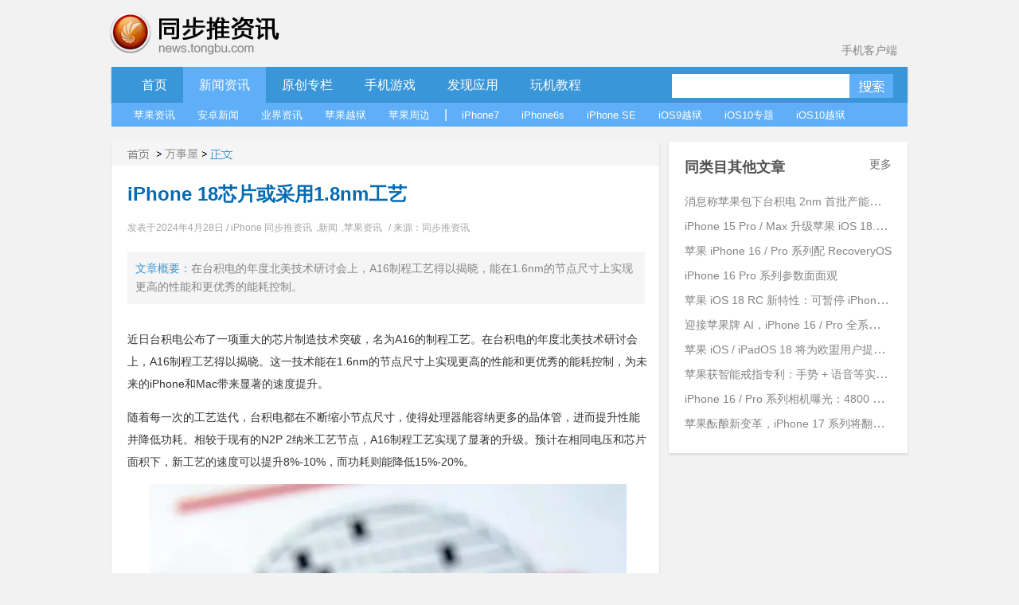

--- FILE ---
content_type: text/html; charset=UTF-8
request_url: https://news.tongbu.com/100936.html?c=16776
body_size: 7732
content:
<!DOCTYPE HTML PUBLIC "-//W3C//DTD HTML 4.01 Transitional//EN" "http://www.w3.org/TR/html4/loose.dtd">
<html>
<head>
    <meta http-equiv="Content-Language" content="zh-cn"/>
    <meta http-equiv="Content-Type" content="text/html; charset=utf-8"/>
    <link rel="shortcut icon" href="/favicon.ico">
    <title>iPhone 18芯片或采用1.8nm工艺-同步推资讯</title>
    <meta  name="description" content="在台积电的年度北美技术研讨会上，A16制程工艺得以揭晓，能在1.6nm的节点尺寸上实现更高的性能和更优秀的能耗控制。"/>
    <meta name="keywords" content="iPhone 15,A16,iPhone 18">
    <meta http-equiv="Content-Security-Policy" content="upgrade-insecure-requests">
    <script type="text/javascript" src="http://js.tongbu.com/common/jquery.tongbu.js?03201"></script>
    <script type="text/javascript" src="http://js.tongbu.com/common/jquery.md5.js?0320"></script>
    <script type="text/javascript" src="http://js.tongbu.com/app/tbapi/tbapi_1.2.js?13122501"></script>

        <link type="text/css" rel="stylesheet" href="/css/home.css?1121"/>
    <link rel="stylesheet" type="text/css" href="http://css.tongbu.com/app/css/tb.common.css?131010">
    <link type="text/css" rel="stylesheet" href="/css/pagination.css"/>
    <link type="text/css" rel="stylesheet" href="/css/smallslider.css"/>
    <script type="text/javascript" src="/js/home.js?201610281"></script>
    <script type="text/javascript" src="/js/view.js?20151230"></script>
    <script type="text/javascript" src="/js/jquery.pagination.js"></script>
    <script type="text/javascript" src="/js/jquery.smallslider.js"></script>
    <script type="text/javascript" src="/js/lazyimg.js"></script>
    <!-- <script async src="//pagead2.googlesyndication.com/pagead/js/adsbygoogle.js"></script> -->
		<script type="text/javascript">
	     var userAgent = navigator.userAgent.toLowerCase();
         var unreplace = ["search", "tag"];
         var canReplace = true;    //是否可替换
          for (var v = 0; v < unreplace.length; v++) {
                if (window.location.href.indexOf(unreplace[v]) > 0) {
                      canReplace = false;
                      break;
                }
            }
        if (userAgent.indexOf('ipad') != -1 || userAgent.indexOf('iphone') != -1 || userAgent.indexOf('ipod') != -1 || userAgent.indexOf('android') != -1) {
           if(canReplace){
             if(window.location.href.toLowerCase().indexOf('https://news.tongbu.com/m/') == -1){
                       var url = window.location.href.split("https://news.tongbu.com");
                       window.location.href = 'https://news.tongbu.com/m'+url[1];
                }
           }
        }
	</script>
    <script>
	var _hmt = _hmt || [];
		(function() {
		  var hm = document.createElement("script");
		  hm.src = "//hm.baidu.com/hm.js?16764610ac9098a4994e7a33eba40c75";
		  var s = document.getElementsByTagName("script")[0];
		  s.parentNode.insertBefore(hm, s);
		})();
	</script>
    <!-- <script async src="//pagead2.googlesyndication.com/pagead/js/adsbygoogle.js"></script>
    <script>
         (adsbygoogle = window.adsbygoogle || []).push({
              google_ad_client: "ca-pub-7474154726166307",
              enable_page_level_ads: true
         });
    </script> -->
</head>
<body>
<div id="scroll">
  <div class="qrcode qrcode-wx"><img src="http://news.tongbu.com/images/qr.gif?0117" alt="同步推微信公众账号"/></div>
  <div class="qrcode qrcode-dh"><img src="http://news.tongbu.com/images/qr_dh.png" alt="同步推微信番鼠公众账号"/></div>
 <!--  <a class="weibo"  href="http://weibo.com/tongbutui" title="同步推官方微博" target="_blank"></a>-->
    <a class="scroll_t" href="#"></a>
</div>
<div class="center">
    <div class="header">
        <a href="http://news.tongbu.com/" target="_self" title="同步推资讯"> <div class="logo"></div></a>
		<a class="applink" href="http://url.tongbu.com/dl/?id=PQWH" target="_blank">手机客户端</a>
    </div>
<div class="nav clear">
    <div class="bar clear">
    <div class="bar_l"></div>
    <div class="bar_con">
        <ul class="menu_left">
            <li >
                <a href="/">首页</a>
            </li>
			<li class="bar_act" id="news">
                <a href="/news/">新闻资讯</a>
            </li>
			 <li >
            <a href="/news/16776/" target="_self" >
                原创专栏
            </a>
			</li>
			<li   id="ninth">
                <a href="/game/17164/">手机游戏</a>
            </li>
			<li  id="app">
                <a href="/pingce/3972/">发现应用</a>
            </li>
			<li  id="jc">
            <a href="/news/930/" target="_self" >
                玩机教程
            </a>
			</li>
			        </ul>
        <ul class="search">        <li><input class="txt_search"  type="text" id="key" name="key"/> </li>
            <input name="keyword" type="hidden">        <li><a class="btn_search"  href="#" id="btn_submit"></a></li>
        </ul>
    </div>
    <div class="bar_r"></div>
</div>
<div class="sub_bar " id="sub_news">
    <ul>
    	<li><a href="/news/8510/">苹果资讯</a> </li>
    	<li><a href="/news/13782/">安卓新闻</a> </li>
    	<li><a href="/news/11371/">业界资讯</a> </li>
    	<li><a href="/news/8509/">苹果越狱</a> </li>
    	<li><a href="/news/5082/">苹果周边</a> </li>
    	<li>|</li>
    	<li><a href="/tag/iPhone7/">iPhone7</a> </li>
    	<li><a href="/tag/iPhone6s/">iPhone6s</a> </li>
    	<li><a href="/tag/iPhone%20SE/">iPhone SE</a> </li>
    	<li><a href="/tag/iOS9%E8%B6%8A%E7%8B%B1/">iOS9越狱</a> </li>
    	<li><a href="/iOS10/">iOS10专题</a> </li>
    	<li><a href="/tag/iOS10%E8%B6%8A%E7%8B%B1/">iOS10越狱</a></li>

    	</ul>
    	</div>
    	<div class="sub_bar hide cover " id="sub_ninth">
    	<ul>
    	<li><a href="/game/3092/">游戏资讯</a> </li>
    	<li><a href="/game/558/">游戏评测</a> </li>
    	<li><a href="/game/1324/">游戏攻略</a> </li>
    	<li><a href="/game/8513/">新游合辑</a></li>
    	<li><a href="/game/26581/">保卫萝卜3攻略</a></li>
    	<li><a href="/tag/超级马里奥/">超级马里奥跑酷专题</a></li>
    	</ul>
    	</div>
    	<div class="sub_bar hide cover " id="sub_app">
    	<ul>
    	<li><a href="/pingce/8512/">应用资讯</a> </li>
        <li><a href="/pingce/8516/">应用评测</a> </li>
    	</ul>
    	</div>
    		<div class="sub_bar hide cover " id="sub_jc">
    	<ul>
    	<li><a href="/news/14068/">新手入门</a> </li>
        <li><a href="/news/14069/">实用技巧</a> </li>
    	<li><a href="/news/14070/">刷机教程</a> </li>
        <li><a href="/news/14071/">完美越狱</a> </li>
        <li><a href="/news/13885/">产品教程</a> </li>
	</ul>
</div>
<div class="banner970x90">
    <ins class="adsbygoogle"
         style="display:inline-block;width:970px;height:90px"
         data-ad-client="ca-pub-7474154726166307"
         data-ad-slot="3796137079"></ins>
    <script>
    (adsbygoogle = window.adsbygoogle || []).push({});
    </script>
</div>
</div>
<div class="contenter clear">
    <div class="l_con">
        <div class="detail shadow">
            <div class="detailhd">
                <div class="bread"> <a class="home" href="/" ></a><span class="gt"></span><a href="/news/16776/" >万事屋</a><span class="gt"></span><span class="nowpage "></span>  </div>

            </div>

            <div class="detail_con">
                <h1 class="artTitle">iPhone 18芯片或采用1.8nm工艺</h1><div class="detail_short"><p>文章概要：</p>在台积电的年度北美技术研讨会上，A16制程工艺得以揭晓，能在1.6nm的节点尺寸上实现更高的性能和更优秀的能耗控制。</div>                <div class="article_con"><p>近日台积电公布了一项重大的芯片制造技术突破，名为A16的制程工艺。在台积电的年度北美技术研讨会上，A16制程工艺得以揭晓。这一技术能在1.6nm的节点尺寸上实现更高的性能和更优秀的能耗控制，为未来的iPhone和Mac带来显著的速度提升。</p><p>随着每一次的工艺迭代，台积电都在不断缩小节点尺寸，使得处理器能容纳更多的晶体管，进而提升性能并降低功耗。相较于现有的N2P 2纳米工艺节点，A16制程工艺实现了显著的升级。预计在相同电压和芯片面积下，新工艺的速度可以提升8%-10%，而功耗则能降低15%-20%。</p><p style="text-align: center;"><img  alt="iPhone 18芯片或采用1.8nm工艺" title="iPhone 18芯片或采用1.8nm工艺" src="https://im5.tongbu.com/tbnews/202404/29dd2244-6.png?w=600,431&b=512" title="2-1.png" alt="2-1.png"/></p><p>苹果产品一直以来都是台积电新工艺芯片的首批采用者，这一趋势预计在未来仍将持续，目前双方已经建立了稳固的商业合作关系。展望未来，随着2026年iPhone系列的发布，我们有望看到iPhone采用1.8nm技术。</p><p>根据2024年1月的一份报告，苹果将是首批采用台积电2nm工艺的公司之一。台积电预计将在2025年初开始生产2nm制程芯片，这意味着我们最早能在2026年款的iPhone中看到2nm芯片的身影。</p><p>对于iPhone 17和A19系列芯片，预计将继续采用3nm技术，但可能会从N3E工艺转向N3P工艺。与N3E相比，N3P工艺的性能提升了5%，功耗降低了5%-10%。</p></div>
               <p class="time artInfo">发表于2024年4月28日 / <a href="/news/536/">iPhone 同步推资讯</a>,<a href="/news/">新闻</a>,<a href="/news/8510/">苹果资讯</a> / 来源：同步推资讯</p>


            </div>
                <div style="margin-left: 87px;padding-top: 30px;">
                    <a class="zan"><p style="float: left;margin:0px 32px 0px 15px;_margin:0px 32px 0px 8px;">赞 </p><p class="zansum">0人赞过</p></a>
                    <!-- Baidu Button BEGIN -->
                    <span style="float:left;line-height:37px;">分享到&nbsp;&nbsp;</span>
                    <div id="bdshare" class="bdshare_t bds_tools_32 get-codes-bdshare"data="{'text':#同步推资讯#iPhone 18芯片或采用1.8nm工艺}">
                    <a class="bds_tsina"></a>
                    <a class="bds_renren"></a>
                    <a class="bds_qzone"></a>
                    <a class="bds_tqq"></a>
                    <a class="bds_t163"></a>
                    <span class="bds_more"></span>
                    </div>
                    <script type="text/javascript" id="bdshare_js" data="type=tools&amp;uid=0" ></script>
                    <script type="text/javascript" id="bdshell_js"></script>
                    <script type="text/javascript">
                     var bds_config = {
                                                    'review':'off',
                                                     'searchPic':'0',
                                                     'snsKey':{'tsina':'3106978788'}

                                                 }
                    document.getElementById("bdshell_js").src = "http://bdimg.share.baidu.com/static/js/shell_v2.js?cdnversion=" + Math.ceil(new Date()/3600000)
                    </script>
                    <!-- Baidu Button END -->

                     </div>
           <div class="detailft clear"><p class="label">标签：<a href="/tag/iPhone 15/">iPhone 15</a><a href="/tag/A16/">A16</a><a href="/tag/iPhone 18/">iPhone 18</a></p>
                <p class="report">转载请注明 《iPhone 18芯片或采用1.8nm工艺》转自同步推资讯  |  <a href = "http://news.tongbu.com/">news.tongbu.com</p>
            </div>        </div>
        <div class="banner640x90">
    <ins class="adsbygoogle"
     style="display:inline-block;width:640px;height:90px"
     data-ad-client="ca-pub-7474154726166307"
     data-ad-slot="8365937479"
     data-ad-format="auto"></ins>
    <script>
    (adsbygoogle = window.adsbygoogle || []).push({});
    </script>
</div>
        <div class="like shadow">
                <div class="weekhd"> <b>你可能喜欢</b> </div>
                <ul class="like_block clear">
        
		 <li><a href="/100983.html" target="_blank" " class="like_img"><img src="https://im5.tongbu.com/tbnews/202409/c1a530eb-b.png"alt="消息称苹果包下台积电 2nm 首批产能，用于 iPhone 17 Pro 系列手机"/> </a><div class="like_con"><a href=" /100983.html" target="_blank" class="like_title" title="消息称苹果包下台积电 2nm 首批产能，用于 iPhone 17 Pro 系列手机">消息称苹果包下台积电 2nm 首批产能，用于 ...</a><p class="time">发表于2024/9/18 16:56:06</p>
				   <p class="like_info">12755次浏览/0条评论</p>
			   </div>

		   </li> <li><a href="/100982.html" target="_blank" " class="like_img"><img src="https://im5.tongbu.com/tbnews/202409/0c04d017-4.jpg"alt="iPhone 15 Pro / Max 升级苹果 iOS 18.1 Beta 4 后支持拍摄空间照片"/> </a><div class="like_con"><a href=" /100982.html" target="_blank" class="like_title" title="iPhone 15 Pro / Max 升级苹果 iOS 18.1 Beta 4 后支持拍摄空间照片">iPhone 15 Pro / Max 升级苹果 iOS 18...</a><p class="time">发表于2024/9/18 16:32:53</p>
				   <p class="like_info">12645次浏览/0条评论</p>
			   </div>

		   </li> <li><a href="/100981.html" target="_blank" " class="like_img"><img src="https://im5.tongbu.com/tbnews/202409/dfa6ca01-c.jpg"alt="苹果 iPhone 16 / Pro 系列配 RecoveryOS"/> </a><div class="like_con"><a href=" /100981.html" target="_blank" class="like_title" title="苹果 iPhone 16 / Pro 系列配 RecoveryOS">苹果 iPhone 16 / Pro 系列配 RecoveryO...</a><p class="time">发表于2024/9/18 16:22:15</p>
				   <p class="like_info">12514次浏览/0条评论</p>
			   </div>

		   </li> <li><a href="/100980.html" target="_blank" " class="like_img"><img src="https://im5.tongbu.com/tbnews/202409/a523514f-0.png"alt="iPhone 16 Pro 系列参数面面观"/> </a><div class="like_con"><a href=" /100980.html" target="_blank" class="like_title" title="iPhone 16 Pro 系列参数面面观">iPhone 16 Pro 系列参数面面观</a><p class="time">发表于2024/9/10 16:15:53</p>
				   <p class="like_info">14461次浏览/0条评论</p>
			   </div>

		   </li>                </ul>
            </div>

            

                </div>
    <div class="r_con">
                <div class="sim shadow">
    <div class="weekhd">
        <b>同类目其他文章</b>
        <a href="/news/16776/" class="more">更多</a>     </div>
    <ul>
        <li><div><a href="/100983.html" target="_blank" title="消息称苹果包下台积电 2nm 首批产能，用于 iPhone 17 Pro 系列手机">消息称苹果包下台积电 2nm 首批产能，用于 iPhone 17 Pro 系列手机</a> </div></li><li><div><a href="/100982.html" target="_blank" title="iPhone 15 Pro / Max 升级苹果 iOS 18.1 Beta 4 后支持拍摄空间照片">iPhone 15 Pro / Max 升级苹果 iOS 18.1 Beta 4 后支持拍摄空间照片</a> </div></li><li><div><a href="/100981.html" target="_blank" title="苹果 iPhone 16 / Pro 系列配 RecoveryOS">苹果 iPhone 16 / Pro 系列配 RecoveryOS</a> </div></li><li><div><a href="/100980.html" target="_blank" title="iPhone 16 Pro 系列参数面面观">iPhone 16 Pro 系列参数面面观</a> </div></li><li><div><a href="/100979.html" target="_blank" title="苹果 iOS 18 RC 新特性：可暂停 iPhone 录制视频">苹果 iOS 18 RC 新特性：可暂停 iPhone 录制视频</a> </div></li><li><div><a href="/100978.html" target="_blank" title="迎接苹果牌 AI，iPhone 16 / Pro 全系标配 8GB 内存">迎接苹果牌 AI，iPhone 16 / Pro 全系标配 8GB 内存</a> </div></li><li><div><a href="/100977.html" target="_blank" title="苹果 iOS / iPadOS 18 将为欧盟用户提供更高自由度">苹果 iOS / iPadOS 18 将为欧盟用户提供更高自由度</a> </div></li><li><div><a href="/100976.html" target="_blank" title="苹果获智能戒指专利：手势 + 语音等实现跨设备交互">苹果获智能戒指专利：手势 + 语音等实现跨设备交互</a> </div></li><li><div><a href="/100975.html" target="_blank" title="iPhone 16 / Pro 系列相机曝光：4800 万主摄、引入 JPEG-XL 新格式">iPhone 16 / Pro 系列相机曝光：4800 万主摄、引入 JPEG-XL 新格式</a> </div></li><li><div><a href="/100974.html" target="_blank" title="苹果酝酿新变革，iPhone 17 系列将翻开新篇章">苹果酝酿新变革，iPhone 17 系列将翻开新篇章</a> </div></li>
    </ul>

</div>        <div class="banner300x250">
    <ins class="adsbygoogle"
     style="display:inline-block;width:300px;height:250px"
     data-ad-client="ca-pub-7474154726166307"
     data-ad-slot="2319403874"></ins>
     <script>
    (adsbygoogle = window.adsbygoogle || []).push({});
    </script>
</div>
        
        
            </div>
</div>
   <input id="pid" value=100936 type="hidden"> <input id="comtype" value=1 type="hidden"><input id="fid" value="" type="hidden"><input id="title" value=iPhone+18%E8%8A%AF%E7%89%87%E6%88%96%E9%87%87%E7%94%A81.8nm%E5%B7%A5%E8%89%BA type="hidden">    <script>window._bd_share_config={"common":{"bdSnsKey":{"tsina":"3106978788"},"bdText":"#同步推资讯#iPhone 18芯片或采用1.8nm工艺","bdMini":"2","bdMiniList":false,"bdPic":"","bdStyle":"0","bdSize":"16"},"slide":{"type":"slide","bdImg":"2","bdPos":"right","bdTop":"100"}};with(document)0[(getElementsByTagName('head')[0]||body).appendChild(createElement('script')).src='http://bdimg.share.baidu.com/static/api/js/share.js?v=86835285.js?cdnversion='+~(-new Date()/36e5)];</script>
    <script type="text/javascript">  setTimeout(function(){$.get('http://news.tongbu.com/api/zan?t=0&id=100936&time='+new Date().getTime());},600);   //浏览数加1</script>
<!-- <div class="section-tg mod-tg">
    <div class="tg-content">
        <img class="icon" src="/images/tg/zhushou_icon.png">
        <img class="title" src="/images/tg/zhushou.png?09071">
        <a class="btn" href="" target="_blank"></a>
        <span class="close"></span>
    </div>
</div> -->

    <!-- <div class="footer clear"> -->

        

    <!-- </div> -->

    </div>
<div class="common-footer">
    <div class="inner info">
        <ul>
            <li class="s">
                <b>资源交流</b>
                <ul>
                                        <li><a href="http://www.tongbu.com/site/intellectual?s=bt" target="_blank">知识产权保护声明</a></li>
                    <li class="jubao">
                        <a href="http://www.tongbu.com/jubao?s=bt" target="_blank">
                            <div class="jubao-img">
                                <img src="//www.tongbu.com/images/jubao.png" alt="举报" />
                            </div>
                            <b>我要举报</b>
                        </a>
                    </li>
                    <li class="fjcp">
                        <a href="http://www.tongbu.com/jubao/fjcp" target="_blank">
                            <div class="jubao-img">
                                <img src="//www.tongbu.com/images/fjcp.png" alt="举报" />
                            </div>
                            <b>福建版权保护</b>
                        </a>
                    </li>
                </ul>
            </li>
                        <!-- <li class="s">
                <b>联运商务洽谈</b>
                <ul>
                                        <li>刘育斌QQ：353990667</li>
                </ul>
            </li> -->
            <li>
                <b>广告合作</b>
                <ul>
                                        <li>广告合作微信：twiki_go</li>
                                                        </ul>
            </li>
            <!-- <li  class="last">
                <div class="service">
                    <b>客服热线</b>
                    <a href="http://wpa.b.qq.com/cgi/wpa.php?ln=1&amp;key=XzkzODAxNDg3NF80NDU1NDZfNDAwOTk4MTM4OV8yXw" target="_blank">
                        <img src="//zs.tongbu.com/images/zhushou/vip/icon_qqchat.png?0407" alt="qq-chat">
                    </a>
                    <div class="ring">
                                                <p>工作时间：</p>
                        <p>周一至周五&nbsp;09:00-18:00</p>
                        <p>周六&nbsp;&nbsp;&nbsp;&nbsp;&nbsp;&nbsp;&nbsp;&nbsp;&nbsp;&nbsp;13:00-18:00</p>
                    </div>

                </div>
            </li> -->
        </ul>
    </div>
    <div class="sline"></div>
    <div class="inner">
                    <p>
                <a target="_blank" style="color: #237db2;" href="http://beian.miit.gov.cn">闽ICP备20007512号-6</a>&nbsp;&nbsp;<a href="http://www.tongbu.com/site/zengzhi.html" style="color: #237db2;" target="_blank"> 增值电信业务经营许可证闽B2-20210510号</a>&nbsp;&nbsp;
                &nbsp;&nbsp;<a href="http://www.beian.gov.cn/portal/registerSystemInfo?recordcode=35020302000179" style="color: #237db2;" target="_blank"><img style="vertical-align: middle; width: 16px;height: 16px;margin-right: 2px;" src="//css.tongbu.com/images/gaba.png">闽公网安备 35020302000179号</a>
            </p>
                <p>
            <!-- <span><a href="http://app.tongbu.com/home/fcm.html" style="color: #237db2;" target="_blank"> 网络游戏未成年人家长监护系统</a></span> -->
            <span>厦门市磐达网络有限公司&nbsp;&nbsp;版权所有&nbsp;&nbsp;</span>
            <span>地址:厦门市湖里区护安路76号501室之一&nbsp;&nbsp;</span>
            <span></span>
            <!--<span><a target="_blank" href="http://tongbu.com/www/www.html">沪网文[2014]0044-044号</a></span>-->
                    </p>
        <p>
            健康游戏忠告：抵制不良游戏 拒绝盗版游戏 注意自我保护 谨防受骗上当 适度游戏益脑 沉迷游戏伤身 合理安排时间 享受健康生活
        </p>
        <p>
            同步助手是安全易用的苹果手机助手，是iPhone、iPad、iTouch的管理工具，可以下载游戏、软件、壁纸、铃声资源，玩苹果就用同步助手！
        </p>
                <!-- <p>
            <span class="cnaac"><img src="//css.tongbu.com/images/cnaac-top.png" /></span>
            <span>本功能所涉及内容均由CP提供，提供内容的CP已承诺承担由于内容的合法性及健康性所引起的争议和法律责任。</span>
        </p> -->
            </div>
</div>
</body>

</html>


--- FILE ---
content_type: application/javascript
request_url: https://js.tongbu.com/app/tbapi/tbapi_1.2.js?13122501
body_size: 10587
content:
var tbapi = {

	down : function(appleid, source){
		this.prototype.boxheight = 420;
		this.prototype.boxwidth = 540;
        var ajaxURL='http://app.tongbu.com/ajax/DownloadAppleID';
		var iosstr = 'http://app.tongbu.com/ajax/DownloadAppleIDencypt?appleid='+appleid+'&source=&t='+new Date().getTime();
        var data ={appleid: appleid,source:source, t: new Date().toString()};
		$.getJSON(ajaxURL,data,function(json){
			var options = {
				'addr':'',
				'encrypt' : "forward",
				'icon':json.icon,
				'lurl':json.lurl,
				'source':source,
				'title':encodeURI(json.title),
				'type': "10",
				'version':json.ver,
				'iosstr':iosstr
			}
	    	tbapi.prototype._download(options);
		});
    	return false;
   },

    downid : function(appleid, id, source,share){
		this.prototype.boxheight = 420;
		this.prototype.boxwidth = 540;
		var share = share||0;
		var bo = share==1 ? 0 : 1;

        var data ={appleid: appleid,bo: bo, t:0};
        var ajaxURL='http://app.tongbu.com/ajax/DownloadAppleID';
		var iosstr = "http://app.tongbu.com/ajax/DownloadIDencypt?appleid="+appleid+"&id="+id+"&source=&t="+new Date().getTime();
        $.getJSON(ajaxURL,data,function(json){
			var options = {
				'addr':'',
				'encrypt' : "forward",
				'icon':json.icon,
				'lurl':json.lurl,
				'source':source,
				'title':encodeURI(json.title),
				'type': "10",
				'version':json.ver,
				'iosstr':iosstr
			}
	    	tbapi.prototype._download(options);
		});
    	return false;
    },

    itms : function(appleid, url, source){
		/*
        if (url.indexOf("apple.com") > 0) {
            url = url.replace("http:", "itms:");
        }
		
        this.prototype.boxheight = 340;
		this.prototype.boxwidth = 560;

        var _page = 'http://app.tongbu.com/tbapi/applestore.html';
        this.prototype._tbtinybox(_page);

        var link = "http://d.tongbu.com/gmzb.aspx?id=0&appleid="+appleid+"&from=tui_jump&source="+source+"&url="+url;
        if ($("#itmstb").length>0) {
            $("#itmstb").attr("src", link);
        }else {
            $("<img src='" + link + "' id='itmstb' style='width:0px;height:0px;display:none;' />").appendTo($('body'));
        }*/
		var j = document.getElementById('tbapijumb');
		var link = "http://d.tongbu.com/gmzb.aspx?id=0&appleid="+appleid+"&from=tui_jump&source="+source+"&url="+url;
        if(j==null){
            j = document.createElement('iframe');
            j.style.display = "none";
            j.id = 'tbapijumb';
            document.body.appendChild(j);
        }
		
        j.src = link;
        window.open(url);
		/*
        var j = document.getElementById('tbapijumb');
        if(j==null){
            j = document.createElement('iframe');
            j.style.display = "none";
            j.id = 'tbapijumb';
            document.body.appendChild(j);
        }
		
        j.src = url.replace('https','itms').replace('http','itms');
		*/
    },

    report: function(el) {
    	var page = '/app/report';
        var appleid = $(el).attr('appleid');
        var applename = $(el).attr('applename');
        var uid = $.cookie('uid') ? $.cookie('uid') : 0;
        var appdeveID = $(el).attr('appdeveID');
        var appdeveName = $(el).attr('appdeveName');
        
    	this.prototype._showReportBox(page, function() {
            var $box = $('.reportBox');
            var $radio = $box.find('input:radio[name="tp"]');
            var $textarea = $box.find('textarea');
            var $note = $box.find('.note');

            var reportSend = false;

    		$box.find('.sure').bind('click', function() {
                if (reportSend == true) {
                    return;
                }

                var res = $textarea.val();
    			$note.text('');

    			//验证举报类型
                var tp = null;
    			for (var i = 0, len = $radio.length; i < len; i++) {
                    if ($radio[i].checked) {
                        tp = $radio[i].value;
                    }
                }
                if (tp == null) {
                    $note.text('请选择举报类型！');
                    return;
                }
                
                reportSend = true;
                $.getJSON('http://weiboshare.tongbu.com/api/AppPriacy.ashx?mode=1&callback=?', {
                    'appleid': appleid,
                    'aname': applename,
                    'uid': uid,
                    'tp': tp,
                    'res': res,
                    'devid': appdeveID,
                    'dname': appdeveName,
                    'sc': 2
                }, function(data) {
                    alert('举报成功！');
                    //fix ie bug
                    TINY.box.hide();
                    reportSend = false;
                });

    		});
			$box.find('.cancel').bind('click', function() {
				TINY.box.hide();
			});
		});
    }

}

tbapi.prototype = {

	boxheight : 420,
	boxwidth : 540,
	closeTime :16000,
	tbSupportType  : ["Soft"],
	tbSupportExtension :[["IPA", "PXL", "DEB"]],
	UA : navigator.userAgent.toString().toLowerCase(),

	_download : function (options){
		var _lurl 	   = options.lurl;
        var u 		   = _lurl.split("###");
        var _shorthand = u[0].toLowerCase();
        var _autoType  = '';

        if(_shorthand.indexOf("chinanet")>=0||_shorthand.indexOf("mobmore.com")>=0){
            options.type = 0;
        }

        if (this._isIOS()) {
            _lurl = u[1];
            options.autoType = "tongbutui";
        }else{
            _lurl = u[2];
        }

        if (options.encrypt == 'on') {
            options.addr = "tbtui://type=other@@url=" + _encodePlus(encodeURI(_lurl.replace("http://", "")));
        }else if(options.encrypt == 'forward'){
            options.addr = "tbtui://type=forward@@url="+_lurl;
        }

		options.lurl = _lurl;
        this._showInstallTips(options);
        return false;
    },

    _showInstallTips : function(options) {
	    var apipath = "http://app.tongbu.com/tbapi/";
	    var params = "?durl="+options.lurl+"&img="+options.icon+"&appname="+options.title+"&ver="+options.version+"&type="+options.type+"&source="+options.source;
	    var _page = '';
	    if (this.UA.indexOf('mac') != -1) {
	        if (this._isIOS()) {
	            this.boxheight = 500;
				params = "?img="+options.icon+"&appname="+options.title+"&ver="+options.version+"&type=10&source=&timestamp="+new Date().getTime();
	            _page = apipath + "tipsios.html"+params+'&timestamp='+new Date().getTime()+'&durl='+encodeURIComponent(options.iosstr);
	        }else {
	        	this.boxheight = 320;
	            _page = apipath + "tipsmac.html";
	        }
	        this._tbtinybox(_page);
	    }else {
	        _page = apipath + 'tipssuccess.html?title=' + options.title + '&icon='+options.icon+'&timestamp='+(new Date().getTime());
	        this._tbtinybox(_page);
	        tbapi.prototype._callTb(options.addr);
	    }
		return false;
	},

	_showReportBox: function(page, openjs) {
		TINY.box.show({url:page,boxid:'frameless',width:this.boxwidth,height:338,fixed:false,maskid:'bluemask',maskopacity:40, openjs: openjs});
	},

	_tbtinybox : function(page){
	    mask=1;
	    if(/msie/i.test(this.UA) && /msie 6.0/i.test(this.UA)) mask=0;
	    TINY.box.show({iframe:page,boxid:'frameless',width:this.boxwidth,height:this.boxheight,fixed:false,maskid:'bluemask',maskopacity:40});
	    STO = setTimeout(function() {TINY.box.hide();}, this.closeTime);
	},

	_callTb : function(addr){
        var flag = true;
        if(this._isIE()){
            try {
                var comActiveX = new ActiveXObject("appinstall.tongbu");
                if(comActiveX==null){
                    flag = false;
                }
            } catch (e) {
                flag = false;
            }
        }
        if(flag==true){this._jump(addr);}
        return false;
	},
    _jump:function(addr){
        var j = document.getElementById('tbapijumb');
        if(j==null){
            j = document.createElement('iframe');
            j.style.display = "none";
            j.id = 'tbapijumb';
            document.body.appendChild(j);
        }
        j.src = addr;
    },

	_isChrome : function (){
		return this.UA.indexOf('applewebkit') > -1;
	},

	_ChromeFFDetect : function() {
		for (i = 0; i < navigator.plugins.length; i++) {
			if (navigator.plugins[i].name == "npChromeAddin"||navigator.plugins[i].filename == "npChromeAddin.dll")
				return true;
        }
		return false;
	},

	_isIE : function (){
		return /msie/i.test(this.UA) && !/opera/i.test(this.UA);
	},
	_IEchkUpdate : function(){
	   try {
	     var comActiveX = new ActiveXObject("appinstall.tongbu");
	     return true;
	   } catch (e) {
	     return false;
	   }
	},

	_isFF : function(){
		return this.UA.indexOf('firefox') != -1;
	},

	_isIOS : function (){
		if (this.UA.indexOf('iphone') != -1 || this.UA.indexOf('ipad') != -1 || this.UA.indexOf('itouch') != -1) {
			return true;
		}
		return false;
	},

	_encodePlus : function(url){
		return url.replace(/\+/g, "%2b");
	}

}

$(function(){

    $(".app-pod ul li").bind("mouseover", function(){
        
        $(this).children(".edittip").show();
        $(this).children(".down").show();
        var downpod = $(this).children(".down");
        if(downpod.children("a").length>0){
            $(this).children(".star").hide();
            return;
        }
        var appleid = $(this).attr("appleid");var t = $(this).attr("t");var iurl = $(this).attr("iurl");
        var downdiv = "";
        if(t==1)
            downdiv = '<a class="tbdown" href="http://app.tongbu.com/'+appleid+'" target="_blank"></a>';
        else if (t==2)
            downdiv = '<a class="storedown" href="http://app.tongbu.com/'+appleid+'" target="_blank"></a>';
        else if(t==3)
            downdiv ='<a class="storedown" href="javascript:void(0);" target="_self"  onclick="tbapi.itms('+appleid+',\''+iurl+'\', 4001);return false;" ></a>';
        $(this).children(".down").append(downdiv);
        if(downdiv !="")
        $(this).children(".star").hide();

    });

    $(".app-pod ul li").bind("mouseout",function(){
        $(this).children(".star").show();
        $(this).children(".down").hide();
        $(this).children(".edittip").hide();
    });
});